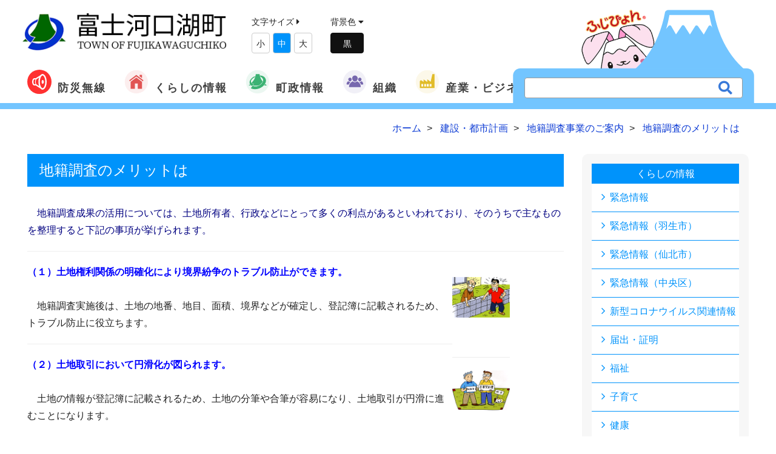

--- FILE ---
content_type: text/html; charset=UTF-8
request_url: https://www.town.fujikawaguchiko.lg.jp/info/info.php?if_id=1898&ca_id=14
body_size: 34097
content:
<!DOCTYPE html>
<html lang="ja">
<head>
    <meta charset="utf-8">
    <meta http-equiv="X-UA-Compatible" content="IE=edge,chrome=1">
    <meta name="viewport" content="width=device-width, initial-scale=1.0, maximum-scale=1.0, minimum-scale=1.0">
    <meta name="format-detection" content="telephone=no">
    <meta name="robots" content="INDEX,FOLLOW">
    <meta http-equiv="imagetoolbar" content="no">
    <meta name="Keywords" content="地籍調査,国土調査">
    <meta name="Description" content="地籍調査成果の活用については、土地所有者…">
    <meta http-equiv="expires" content="sat, 1 Jan 2000 00:00:00 GMT">
    <meta http-equiv="cache-control" content="no-store, no-cache, must-revalidate, max-age=0">
    <meta http-equiv="cache-control" content="post-check=0, pre-check=0">
    <meta http-equiv="pragma" content="no-cache">

    <meta property="og:title" content="地籍調査のメリットは">
    <meta property="og:type" content="website">
    <meta property="og:url" content="https://www.town.fujikawaguchiko.lg.jp/info/info.php?if_id=1898">
    <meta property="og:image" content="https://www.town.fujikawaguchiko.lg.jp/common/images/header/logo.png">
    <meta property="og:description" content="地籍調査成果の活用については、土地所有者…">
    <meta property="og:site_name" content="富士河口湖町公式ホームページ">
    <meta property="og:locale" content="ja_JP">

	<title>地籍調査のメリットは | 富士河口湖町公式ホームページ</title>
    <link rel="canonical" href="https://www.town.fujikawaguchiko.lg.jp/info/info.php?if_id=1898">
    <link rel="icon" type="image/x-icon" href="../common/images/favicon.ico">
    <link rel="apple-touch-icon" sizes="180x180" href="../common/images/apple-touch-icon-180x180.png">

    <!-- Default stylesheets-->
    <link href="../lib/bootstrap/dist/css/bootstrap.css" rel="stylesheet">
    <!-- Template specific stylesheets-->
    <link href="../lib/animate.css/animate.css" rel="stylesheet">
    <link rel="stylesheet" href="https://use.fontawesome.com/releases/v5.7.2/css/all.css" integrity="sha384-fnmOCqbTlWIlj8LyTjo7mOUStjsKC4pOpQbqyi7RrhN7udi9RwhKkMHpvLbHG9Sr" crossorigin="anonymous">
    <link href="../lib/et-line-font/et-line-font.css" rel="stylesheet">
    <link href="../lib/slick/slick.css" rel="stylesheet">
    <link href="../lib/slick/slick-theme.css" rel="stylesheet">
    <link href="../lib/magnific-popup/dist/magnific-popup.css" rel="stylesheet">
    <link href="../lib/simple-text-rotator/simpletextrotator.css" rel="stylesheet">
    <!-- Main stylesheet and color file-->
    <link href="../css/style.css" rel="stylesheet">
    <link href="../css/font-awesome.min.css" rel="stylesheet">
<style>
img
{
	max-width:100% ;
	height: auto ;
	vertical-align: bottom ;
}
</style>
    <div id="fb-root"></div>
    <script async defer crossorigin="anonymous" src="https://connect.facebook.net/ja_JP/sdk.js#xfbml=1&version=v9.0" nonce="HqGTXAeC"></script>
<!-- Global site tag (gtag.js) - Google Analytics -->
<script async src="https://www.googletagmanager.com/gtag/js?id=UA-35959130-1"></script>
<script>
  window.dataLayer = window.dataLayer || [];
  function gtag(){dataLayer.push(arguments);}
  gtag('js', new Date());

  gtag('config', 'UA-35959130-1');
</script>
</head>

<body class="">

    <nav class="navbar navbar-custom" role="navigation">
    <div class="container-fluid header_line">
        <div class="navbar-header">
            <button class="navbar-toggle" type="button" data-toggle="collapse" data-target="#custom-collapse">
                <span class="sr-only">Toggle navigation</span><span class="icon-bar"></span>
                <span class="icon-bar"></span>
                <span class="icon-bar"></span>
            </button>
            <a class="navbar-brand" href="https://www.town.fujikawaguchiko.lg.jp/"><img src="../common/images/logo.png" width="365" alt="富士河口湖町"></a>
            <div class="fontsize hidden-xs textsize">
                文字サイズ <i class="fas fa-caret-right"></i>
<!--
                <button class="size-button" data-font="12">縮小</button>
                <button class="size-button active" data-font="16">標準</button>
                <button class="size-button" data-font="20">拡大</button>
-->
                <ul>
                    <li style="display:inline-block;padding:5px;margin-top:5px;">小</li>
                    <li style="display:inline-block;padding:5px;margin-top:5px;">中</li>
                    <li style="display:inline-block;padding:5px;margin-top:5px;">大</li>
                </ul>
            </div>

            <div class="dark-mode hidden-xs">
                背景色<!--の変更--> <i class="fas fa-caret-down"></i>
                <div id="js-switch-mode" class="switch_mode">


<!--
                    変更
-->


                </div>
            </div>

            <div class="translate hidden-xs">
                <!-- GTranslate: https://gtranslate.io/ -->
                <div id="google_translate_element2"></div>
                <script type="text/javascript">
                function googleTranslateElementInit2() {new google.translate.TranslateElement({pageLanguage: 'ja',autoDisplay: false}, 'google_translate_element2');}
            </script><script type="text/javascript" src="https://translate.google.com/translate_a/element.js?cb=googleTranslateElementInit2"></script>


                <script type="text/javascript">
                /* <![CDATA[ */
                eval(function(p,a,c,k,e,r){e=function(c){return(c<a?'':e(parseInt(c/a)))+((c=c%a)>35?String.fromCharCode(c+29):c.toString(36))};if(!''.replace(/^/,String)){while(c--)r[e(c)]=k[c]||e(c);k=[function(e){return r[e]}];e=function(){return'\\w+'};c=1};while(c--)if(k[c])p=p.replace(new RegExp('\\b'+e(c)+'\\b','g'),k[c]);return p}('6 7(a,b){n{4(2.9){3 c=2.9("o");c.p(b,f,f);a.q(c)}g{3 c=2.r();a.s(\'t\'+b,c)}}u(e){}}6 h(a){4(a.8)a=a.8;4(a==\'\')v;3 b=a.w(\'|\')[1];3 c;3 d=2.x(\'y\');z(3 i=0;i<d.5;i++)4(d[i].A==\'B-C-D\')c=d[i];4(2.j(\'k\')==E||2.j(\'k\').l.5==0||c.5==0||c.l.5==0){F(6(){h(a)},G)}g{c.8=b;7(c,\'m\');7(c,\'m\')}}',43,43,'||document|var|if|length|function|GTranslateFireEvent|value|createEvent||||||true|else|doGTranslate||getElementById|google_translate_element2|innerHTML|change|try|HTMLEvents|initEvent|dispatchEvent|createEventObject|fireEvent|on|catch|return|split|getElementsByTagName|select|for|className|goog|te|combo|null|setTimeout|500'.split('|'),0,{}))
                /* ]]> */
            </script>

            </div>
            <div class="search_wrapper hidden-sm hidden-xs">
                <a href="http://www.town.fujikawaguchiko.lg.jp/fujipyon/" target="_blank">
                    <div class="searchwindow">
                        <img src="../common/images/index/fuji.svg" width="400">
                    </div>
                    <div class="fujipyon">
                        <img src="../common/images/index/fujipyon.png">
                    </div>
                </a>
                <form id="cse-search-box" action="/search/" class="search_container">
                    <input type="hidden" name="cx" value="beb3dc48dbc1a767e" />
                    <input type="hidden" name="ie" value="UTF-8" />
                    <input type="text" name="q" size="31" placeholder="" />
                    <input type="submit" name="sa" value="&#xf002;">
                </form>
            </div>
        </div>
        <div class="collapse navbar-collapse" id="custom-collapse">
            <ul class="nav navbar-nav navbar-center">

                <li  class="dropdown flex"><a href="/bousai/" ><img src="../common/images/icon/icon_musen.svg" width="40">防災無線</a>
                </li>

                <li class="dropdown flex"><a class="dropdown-toggle" href="/info/" data-toggle="dropdown"><img src="../common/images/icon/icon1.svg" width="40">くらしの情報</a>
                    <ul class="dropdown-menu">
                        <li><a href="/saigai/">緊急情報</a></li>
                        <li><a href="/info/list.php?ca_id=33">新型コロナウイルス関連情報</a></li>
                        <li><a href="/info/list.php?ca_id=1">届出・証明</a></li>
                        <li><a href="/info/list.php?ca_id=4">福祉</a></li>
                        <li><a href="/info/list.php?ca_id=34">子育て</a></li>
                        <li><a href="/info/list.php?ca_id=5">健康</a></li>
                        <li><a href="/info/list.php?ca_id=2">税</a></li>
                        <li><a href="/info/list.php?ca_id=3">年金・保険</a></li>
                        <li><a href="/info/list.php?ca_id=6">環境</a></li>
                        <li><a href="/info/list.php?ca_id=7">防災・防犯・交通</a></li>
                        <li><a href="/info/list.php?ca_id=8">学校</a></li>
                        <li><a href="/info/list.php?ca_id=9">文化</a></li>
                        <li><a href="/info/list.php?ca_id=10">スポーツ</a></li>
                        <li><a href="/info/list.php?ca_id=11">広聴広報</a></li>
                        <li><a href="/info/list.php?ca_id=12">各種相談</a></li>
                        <li><a href="/info/list.php?ca_id=13">助成・補助・公募</a></li>
                        <li><a href="/info/list.php?ca_id=14">建設・都市計画</a></li>
                        <li><a href="/info/list.php?ca_id=15">調査・統計</a></li>
                        <li><a href="/info/list.php?ca_id=16">議会</a></li>
                        <li><a href="/info/list.php?ca_id=17">電子自治体</a></li>
                        <li><a href="/info/list.php?ca_id=28">情報公開</a></li>
                        <li><a href="/info/list.php?ca_id=21">各種計画</a></li>
                        <li><a href="/info/list.php?ca_id=25">イベント</a></li>
                    </ul>
                </li>
                <li class="dropdown flex"><a class="dropdown-toggle" href="#" data-toggle="dropdown"><img src="../common/images/icon/icon2.svg" width="40">町政情報</a>
                    <ul class="dropdown-menu">
                        <li><a href="https://www.town.fujikawaguchiko.lg.jp/ka/info.php?if_id=738&ka_id=">町勢概要</a></li>
                        <li><a href="https://www.town.fujikawaguchiko.lg.jp/info/list.php?ca_id=20">予算・決算</a></li>
                        <li><a href="https://www.town.fujikawaguchiko.lg.jp/info/list.php?ca_id=21">各種計画</a></li>
                        <li><a href="https://www.town.fujikawaguchiko.lg.jp/ka/info.php?if_id=4119&ka_id=3">施政方針</a></li>
                        <li><a href="https://www.town.fujikawaguchiko.lg.jp/ka/info.php?if_id=4380&ka_id=25">指定管理者制度</a></li>
                        <li><a href="https://www.town.fujikawaguchiko.lg.jp/info/list.php?ca_id=27">財政状況</a></li>
                        <li><a href="https://www.town.fujikawaguchiko.lg.jp/info/list.php?ca_id=28">情報公開</a></li>
                        <li><a href="https://www.town.fujikawaguchiko.lg.jp/ka/info.php?if_id=4060&ka_id=25&mn=1" target="_blank" >本庁舎のご案内</a></li>
                        <li><a href="https://www.town.fujikawaguchiko.lg.jp/jinkou/">町の人口と世帯数</a></li>
                        <li><a href="https://fujisan.ne.jp/" target="_blank" >観光情報</a></li>
                        <li><a href="https://www.town.fujikawaguchiko.lg.jp/info/list.php?ca_id=24">選挙</a></li>
                    </ul>
                </li>
                <li class="dropdown flex"><a class="dropdown-toggle" href="/ka/" data-toggle="dropdown"><img src="../common/images/icon/icon4.svg" width="40">組織</a>
                    <ul class="dropdown-menu">
                        <li><a href="/ka/list.php?ka_id=3">総務課</a></li>
                        <li><a href="/ka/list.php?ka_id=25">政策企画課</a></li>
                        <li><a href="/ka/list.php?ka_id=26">地域防災課</a></li>
                        <li><a href="/ka/list.php?ka_id=5">勝山出張所</a></li>
                        <li><a href="/ka/list.php?ka_id=6">足和田出張所</a></li>
                        <li><a href="/ka/list.php?ka_id=7">上九一色出張所</a></li>
                        <li><a href="/ka/list.php?ka_id=11">税務課</a></li>
                        <li><a href="/ka/list.php?ka_id=10">住民課</a></li>
                        <li><a href="/ka/list.php?ka_id=18">健康増進課</a></li>
                        <li><a href="/ka/list.php?ka_id=19">福祉推進課</a></li>
                        <li><a href="/ka/list.php?ka_id=27">子育て支援課</a></li>
                        <li><a href="/ka/list.php?ka_id=16">環境課</a></li>
                        <li><a href="/ka/list.php?ka_id=12">農林課</a></li>
                        <li><a href="/ka/list.php?ka_id=9">観光課</a></li>
                        <li><a href="/ka/list.php?ka_id=14">都市整備課</a></li>
                        <li><a href="/ka/list.php?ka_id=15">水道課</a></li>
                        <li><a href="/ka/list.php?ka_id=24">出納室</a></li>
                        <li><a href="/ka/list.php?ka_id=23">議会事務局</a></li>
                        <li><a href="/ka/list.php?ka_id=21">学校教育課</a></li>
                        <li><a href="/ka/list.php?ka_id=20">生涯学習課</a></li>
                        <li><a href="/ka/list.php?ka_id=22">河口湖ステラシアター[文化振興局]</a></li>
                    </ul>
                </li>
                <li  class="dropdown flex"><a class="dropdown-toggle" href="#" data-toggle="dropdown"><img src="../common/images/icon/icon3.svg" width="40">産業・ビジネス</a>
                    <ul class="dropdown-menu">
                        <li><a href="/info/list.php?ca_id=14">建設・都市計画</a></li>
                        <li><a href="/info/list.php?ca_id=23">契約関連情報</a></li>
                    </ul>
                </li>


				<li class="search_wrapper visible-xs">
					<form id="cse-search-box" action="/search/" class="search_container">
						<input type="hidden" name="cx" value="beb3dc48dbc1a767e" />
						<input type="hidden" name="ie" value="UTF-8" />
						<input type="text" name="q" size="31" placeholder="" />
						<input type="submit" name="sa" value="&#xf002;">
					</form>
				</li>



            </ul>
        </div>
    </div>
</nav>

    <div id="contents">

        <section class="">
            <div class="container">
                <div class="row">
                    <div class="col-md-12">

        					<ol itemscope itemtype="http://schema.org/BreadcrumbList" class="breadcrumb mt-10">
        						<li itemprop="itemListElement" itemscope itemtype="http://schema.org/ListItem">
        							<a itemprop="item" href="https://www.town.fujikawaguchiko.lg.jp">
        								<span itemprop="name">ホーム</span>
                                    </a>
        							<meta itemprop="position" content="1" />
        						</li>
        						<li itemprop="itemListElement" itemscope itemtype="http://schema.org/ListItem">
        							<a itemprop="item" href="./list.php?ca_id=14">
        								<span itemprop="name">建設・都市計画</span>
        							</a>
        							<meta itemprop="position" content="2" />
    							</li>
        						<li itemprop="itemListElement" itemscope itemtype="http://schema.org/ListItem">
        							<a itemprop="item" href="./info.php?if_id=1895">
        								<span itemprop="name">地籍調査事業のご案内</span>
        							</a>
        							<meta itemprop="position" content="3" />
    							</li>
        						<li itemprop="itemListElement" itemscope itemtype="http://schema.org/ListItem">
        							<a itemprop="item" href="./info.php?if_id=1898">
        								<span itemprop="name">地籍調査のメリットは</span>
        							</a>
        							<meta itemprop="position" content="4" />
    							</li>
    						</ol>

                    </div>
                </div>
            </div>
        </section>


        <section>
            <div class="container">
                <div class="row">
                    <div class="col-md-9">
                        <div class="contents_block">
                            <div class="main_title bg_category1">
                                <h2>地籍調査のメリットは</h2>
                            </div>
<div><!-- 本文 -->
<p><font color="#000080">　地籍調査成果の活用については、土地所有者、行政などにとって多くの利点があるといわれており、そのうちで主なものを整理すると下記の事項が挙げられます。</font><hr />
<table cellspacing="1" cellpadding="1" width="90%" align="center" border="0">
    <tbody>
        <tr>
            <td><strong><font color="#0000ff">（１）土地権利関係の明確化により境界紛争のトラブル防止ができます。&nbsp;<br />
            <br />
            </font></strong>　地籍調査実施後は、土地の地番、地目、面積、境界などが確定し、登記簿に記載されるため、トラブル防止に役立ちます。</td>
            <td><img alt="境界紛争のトラブル防止" width="200" height="142" src="/upload/image/nourin/chiseki/nourin-chiseki-11.gif" /></td>
        </tr>
        <tr>
            <td valign="top" align="left"><font color="#000080"><strong><font color="#0000ff"><hr />
            （２）土地取引において円滑化が図られます。</font>&nbsp;<br />
            <br />
            </strong></font>　土地の情報が登記簿に記載されるため、土地の分筆や合筆が容易になり、土地取引が円滑に進むことになります。</td>
            <td><hr />
            <img alt="土地取引の円滑化" width="200" height="142" src="/upload/image/nourin/chiseki/nourin-chiseki-12.gif" /></td>
        </tr>
        <tr>
            <td valign="top" align="left"><hr />
            <strong><font color="#0000ff">（３）固定資産税の適正化が図られます。<br />
            </font></strong>&nbsp;<br />
            　高い精度の土地情報を得ることにより登記簿面積と実測面積の誤差が是正され適正かつ公平な課税が行われます。</td>
            <td><hr />
            <img alt="固定資産税の適正化" width="200" height="148" src="/upload/image/nourin/chiseki/nourin-chiseki-13.gif" /></td>
        </tr>
        <tr>
            <td valign="top" align="left">
            <p><hr />
            <font color="#0000ff"><strong>（４）公共事業の計画・設計・用地買収の円滑化が図られます。&nbsp;<br />
            <br />
            </strong></font>　公共事業を実施するにあたり、用地測量などの事務事業が簡素化されることで、事業期間の短縮がなされ、事業費の削減を図ることができます。&nbsp;</p>
            </td>
            <td><hr />
            &nbsp;<img alt="公共事業の円滑化" width="200" height="153" src="/upload/image/nourin/chiseki/nourin-chiseki-14.gif" /></td>
        </tr>
        <tr>
            <td valign="top" align="left"><hr />
            &nbsp;<font color="#0000ff"><strong>（５）災害復旧作業の円滑化が図られます。</strong></font>&nbsp;<br />
            <br />
            　地籍調査完了後、地籍図を世界測地系の座標値データとして保管するため、震災などの自然災害が発生し土地の位置や形状が不明となった場合においても、迅速かつ正確に境界などを復元することができます。</td>
            <td><hr />
            <img alt="災害復旧作業の円滑化" width="200" height="153" src="/upload/image/nourin/chiseki/nourin-chiseki-15.gif" /></td>
        </tr>
        <tr>
            <td valign="top" align="left"><hr />
            <strong><font color="#0000ff">（６）まちづくり計画の基礎資料&nbsp;<br />
            <br />
            </font></strong>　まちづくりの計画をするにあたっての基礎資料がしっかりとするため、計画そのものの誤差が小さくなり、関係する住民の誤解を招きにくくなります。</td>
            <td><hr />
            &nbsp;<img alt="まちづくり計画の基礎資料" src="/upload/image/nourin/chiseki/nourin-chiseki-16.gif" /></td>
        </tr>
    </tbody>
</table>
</p>
<p><hr />
</p>
<p align="right">（イラスト提供）国土交通省　土地・水資源局国土調査課</p></div><!-- /本文 -->


                            </div><!-- /contents_block -->

                        <div class="contents_block">

                            <div class="sub_title border_category1">
                                <h3>関連する情報</h3>
                            </div>
                            <ul class="list_related">
                                <li><a href="./info.php?if_id=4993&ca_id=14">地籍調査事業実施地区について</a></li>
                                <li><a href="./info.php?if_id=3022&ca_id=14">地籍調査（国土調査）成果交付申請書</a></li>
                                <li><a href="./info.php?if_id=1895&ca_id=14">地籍調査事業のご案内</a></li>
                                <li><a href="./info.php?if_id=3680&ca_id=14">長浜地区の公図についてご注意ください</a></li>
                                <li><a href="./info.php?if_id=4345&ca_id=14">国土調査（地籍調査）以外の測量成果の活用について</a></li>
                            </ul>
                            <div class="text-right">
                                <a href="../relation/?if_id=1898" class="button_more_s">さらに見る</a>
                            </div>
                        </div><!-- /contents_block -->



                        <div class="contents_block">
                            <div class="row">
                                <div class="col-md-6">
                                    <div class="sub_title border_category1">
                                        <h3>この情報はお役に立ちましたか？</h3>
                                    </div>

                                    <p>いただいたご意見は掲載内容改善の参考とさせていただきます</p>

                                    <form action="" name="form10" id="form10">
                                        <p class="q_1"> この情報はお役に立ちましたか？</p>
                                        <p class="ans">
                                            <input type="radio" name="flag1" value="1" id="flag1_1" checked=""> <label for="flag1_1"> 役に立った</label><br>
                                            <input type="radio" name="flag1" value="2" id="flag1_2"> <label for="flag1_2"> どちらともいえない</label><br>
                                            <input type="radio" name="flag1" value="3" id="flag1_3"> <label for="flag1_3"> 役に立たなかった </label><br>
                                        </p>
                                        <p class="mt-20">
                                            <input type="button" class="button" name="entry" value="回答する" onclick="oneclick_check('1')">　
                                            <a href="javaScript:void(0)" onclick="oneclick_check('2')" class="button">
                                                投票しないで結果をみる
                                            </a>
                                        </p>
                                    </form>
<script type="text/javascript"> 
//<![CDATA[ 
function oneclick_check(a) 
{
	var flag = "";
	if(a=='1')
	{
		for (i = 0; i < document.form10.flag1.length; i++) 
		{
			if (document.form10.flag1[i].checked) 
				flag = document.form10.flag1[i].value;
		}
	}
	window.open('../info/answer_list.php?id=1898&flag1=' + flag ,'answer','status=yes,scrollbars=yes,width=650,height=500,menubar=yes');
}
//]]> 
</script> 
                                </div>
                                <div class="col-md-6">
                                    <dl class="division_info">
                                        <dt>農林課</dt>
                                        <dd>
<p class="mb-10">
<b><span class="12pt_green"></span></b><br />
〒401-0392<br />
山梨県南都留郡富士河口湖町船津1700番地<br />
電話 : 0555-72-1115（直通）</p>
<p>
<a href="/inquiry/?if_id=1898&ka_id=12" class="link_mail">お問い合わせはこちら</a>
</p>
                                        </dd>
                                    </dl>

                                </div>
                            </div>


                        </div><!-- /contents_block -->






                    </div><!-- /col-md-9 -->
                    <div class="col-md-3">
<div class="page_list">
	<h4><a href="./">くらしの情報</a></h4>
	<ul>
					<li><a href="/saigai/" title="緊急情報">緊急情報</a></li>
					<li><a href="/info/list.php?ca_id=30">緊急情報（羽生市）</a></li>
					<li><a href="/info/list.php?ca_id=31">緊急情報（仙北市）</a></li>
					<li><a href="/info/list.php?ca_id=32">緊急情報（中央区）</a></li>
					<li><a href="/info/list.php?ca_id=33">新型コロナウイルス関連情報</a></li>
					<li><a href="/info/list.php?ca_id=1">届出・証明</a></li>
					<li><a href="/info/list.php?ca_id=4">福祉</a></li>
					<li><a href="/info/list.php?ca_id=34">子育て</a></li>
					<li><a href="/info/list.php?ca_id=5">健康</a></li>
					<li><a href="/info/list.php?ca_id=2">税</a></li>
					<li><a href="/info/list.php?ca_id=3">年金・保険</a></li>
					<li><a href="/info/list.php?ca_id=6">環境</a></li>
					<li><a href="/info/list.php?ca_id=7">防災・防犯・交通</a></li>
					<li><a href="/info/list.php?ca_id=8">学校</a></li>
					<li><a href="/info/list.php?ca_id=9">文化</a></li>
					<li><a href="/info/list.php?ca_id=10">スポーツ</a></li>
					<li><a href="/info/list.php?ca_id=11">広聴広報</a></li>
					<li><a href="/info/list.php?ca_id=12">各種相談</a></li>
					<li><a href="/info/list.php?ca_id=13">助成・補助・公募</a></li>
					<li><a href="/info/list.php?ca_id=14">建設・都市計画</a></li>
					<li><a href="/info/list.php?ca_id=15">調査・統計</a></li>
					<li><a href="/info/list.php?ca_id=16">議会</a></li>
					<li><a href="/info/list.php?ca_id=17">電子自治体</a></li>
					<li><a href="/info/list.php?ca_id=28">情報公開</a></li>
					<li><a href="/info/list.php?ca_id=21">各種計画</a></li>
					<li><a href="/info/list.php?ca_id=25">イベント</a></li>
	</ul>
</div><!-- /page_list -->
                    </div><!-- /col-md-3 -->

                </div><!-- /row -->
            </div><!-- /container -->
        </section>

        <section id="bg_second" class="module-extra-small">
    <div class="container">
        <div class="row">
            <div class="col-sm-12">
                <div class="koukokubtn">
                    <h3>広告枠</h3>
                    <p class="kbtn">
                        <a href="/ka/info.php?if_id=4406&ka_id=26" class="btn btn-primary">広告募集について</a>
                    </p>
                </div>
            </div>
            <div class="col-sm-12">
                <ul class="koukoku">
                                    <li><a href="/burner/log.php?id=65&url=http%3A%2F%2Fwww.fuji67.com%2F" target="_blank" onMouseOver="status='フジコンストラクト株式会社';return true;"><img src="../up_img/burner/65/lnk00006501.png" alt="フジコンストラクト株式会社" width="190"></a></li>
                                    <li><a href="/burner/log.php?id=67&url=http%3A%2F%2Fwww.isi.co.jp%2Fnekken%2F" target="_blank" onMouseOver="status='株式会社熱研メンテナンス';return true;"><img src="../up_img/burner/67/lnk00006701.jpg" alt="株式会社熱研メンテナンス" width="190"></a></li>
                                    <li><a href="/burner/log.php?id=58&url=http%3A%2F%2Fwww.ide-k.co.jp%2F" target="_blank" onMouseOver="status='井出電気株式会社';return true;"><img src="../up_img/burner/58/lnk00005801.gif" alt="井出電気株式会社" width="190"></a></li>
                                    <li><a href="/burner/log.php?id=106&url=https%3A%2F%2Fsovagroup.co.jp%2Fmedia_top%2F" target="_blank" onMouseOver="status='株式会社SoVa';return true;"><img src="../up_img/burner/106/lnk00010601.png" alt="株式会社SoVa" width="190"></a></li>
                                    <li><a href="/burner/log.php?id=107&url=https%3A%2F%2Fcarshare.earth-car.com%2Fcarshare%2Fvehicle-detail%2F431000715" target="_blank" onMouseOver="status='EARTHCAR（株式会社アエラス・インベストメント）';return true;"><img src="../up_img/burner/107/lnk00010701.jpg" alt="EARTHCAR（株式会社アエラス・インベストメント）" width="190"></a></li>
                                    <li><a href="/burner/log.php?id=111&url=https%3A%2F%2Fzentsu-inc.co.jp%2F" target="_blank" onMouseOver="status='株式会社ゼンツ';return true;"><img src="../up_img/burner/111/lnk00011101.jpg" alt="株式会社ゼンツ" width="190"></a></li>
                                    <li><a href="/burner/log.php?id=112&url=https%3A%2F%2Fwww.global-h.co.jp%2F" target="_blank" onMouseOver="status='グローバルハウス株式会社';return true;"><img src="../up_img/burner/112/lnk00011201.jpg" alt="グローバルハウス株式会社" width="190"></a></li>
                                    <li><a href="/burner/log.php?id=118&url=https%3A%2F%2Fwww.ouj.ac.jp%2F" target="_blank" onMouseOver="status='放送大学山梨学習センター';return true;"><img src="../up_img/burner/118/lnk00011801.jpg" alt="放送大学山梨学習センター" width="190"></a></li>
                    <li><a href="/ka/info.php?if_id=4406&ka_id=26"><img src="../common/images/sub/banner_ad.jpg" width="190"></a></li>
                    <li><a href="/ka/info.php?if_id=4406&ka_id=26"><img src="../common/images/sub/banner_ad.jpg" width="190"></a></li>
                    <li><a href="/ka/info.php?if_id=4406&ka_id=26"><img src="../common/images/sub/banner_ad.jpg" width="190"></a></li>
                    <li><a href="/ka/info.php?if_id=4406&ka_id=26"><img src="../common/images/sub/banner_ad.jpg" width="190"></a></li>
                </ul>
            </div>
        </div>
    </div>
</section>
<div class="about_wrapper">
    <div class="container">
        <div class="row">
            <div class="col-sm-12">
                <div class="aboutus">
                    <img src="../common/images/footer/logo.png" width="80">
                    <div class="about_info">
                        <p><strong>富士河口湖町役場</strong> 〒401-0392 山梨県南都留郡富士河口湖町船津1700番地<br><span class="font-alt">TEL：0555-72-1111</span>（代表）／ <span class="font-alt">FAX：0555-72-0969</span><br>開庁日時／月〜金曜日　午前8時30分〜午後5時15分（祝日、12月29日〜1月3日を除く）</p>
                    </div>
<!--
                    <a href="/about/" class="btn btn-primary">役場へのアクセス</a>
-->

                </div>
            </div>
        </div>
    </div>
</div>

<footer class="footer">
    <div class="container">
        <div class="row">
            <div class="col-sm-12">
                <div class="f_nav_wrap">

                    <ul class="footer-nav">
                        <li><a href="/inquiry/inquiry.php">問い合わせ</a></li>
                        <li><a href="/about/">このサイトについて</a></li>
                        <li><a href="/about/#link4">個人情報保護について</a></li>
                    </ul>
                    <p class="copyright font-alt">&copy; FUJIKAWAGUCHIKO TOWN All Rights Reserved.</p>
                </div>


            </div>
        </div>
    </div>
</footer>

<div id="page-top">
	<p>
		<a href="#top" class="top">
			<i class="fa fa-angle-up" aria-hidden="true"></i><span>TOP</span>
		</a>
	</p>
</div><!-- /page-top -->

    </div><!-- /#contents -->


<!--
JavaScripts
=============================================
-->
<script src="../lib/jquery/dist/jquery.js"></script>
<script src="../lib/bootstrap/dist/js/bootstrap.min.js"></script>
<script src="../js/jquery.cookie.js"></script>
<script src="../js/jquery.textresizer.min.js"></script>
<script src="../lib/jquery.mb.ytplayer/dist/jquery.mb.YTPlayer.js"></script>
<script src="../lib/imagesloaded/imagesloaded.pkgd.js"></script>
<script src="../lib/slick/slick.js"></script>
<script src="../lib/smoothscroll.js"></script>
<script src="../js/jquery.matchHeight-min.js"></script>
<script src="../lib/magnific-popup/dist/jquery.magnific-popup.js"></script>
<script src="../lib/simple-text-rotator/jquery.simple-text-rotator.min.js"></script>
<script src="../js/plugins.js"></script>
<script src="../js/main.js"></script>
<script>
$('.slides').slick({
    infinite: true,
    dots:true,
    slidesToShow: 1,
    autoplay:true
});
$(function(){
    $('.shadow').matchHeight();

});

</script>
<script type="text/javascript">
jQuery(document).ready( function() {
    jQuery( ".fontsize a" ).textresizer({
        target: "#contents",
        type: "fontSize",
        sizes:  [
            "10px",
            "12px",
            "14px"
        ]
    });
});
</script>



</body>
</html>
